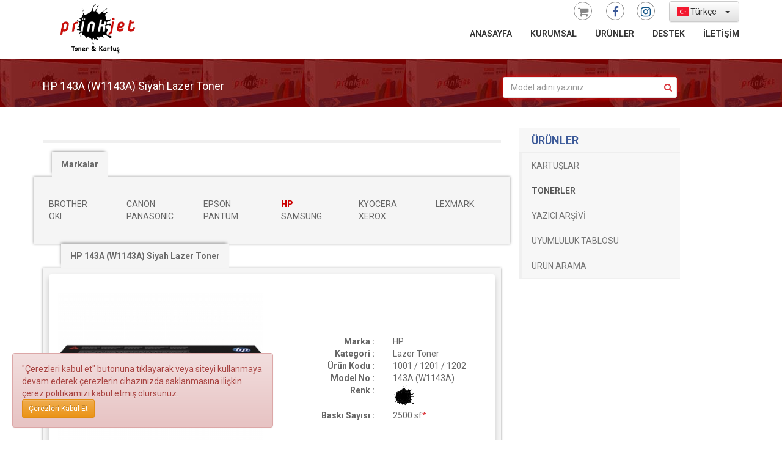

--- FILE ---
content_type: text/html; charset=utf-8
request_url: https://www.prinkjet.com/toner/dolum/3347/-143A-(W1143A)
body_size: 5295
content:



<!doctype html>
<html lang="tr">
<head>
<!-- Global site tag (gtag.js) - Google Analytics -->
<script async src="https://www.googletagmanager.com/gtag/js?id=UA-919007-4"></script>
<script>
  window.dataLayer = window.dataLayer || [];
  function gtag(){dataLayer.push(arguments);}
  gtag('js', new Date());
  gtag('config', 'UA-919007-4');
</script>

	<!--[if IE]>
		<meta http-equiv="X-UA-Compatible" content="IE=Edge,chrome=1">
	<![endif]-->
	
	<title>HP 143A (W1143A) Siyah Lazer Toner Fiyatı</title>
	
	<meta name="description" content="HP 143A (W1143A) Siyah Lazer Toner Fiyatı">
	
	<meta http-equiv="Content-Language" content="tr">
	<meta name="copyright" content="Copyright © by Prinkjet">
		<meta name="robots" content="index">
	<meta name="robots" content="follow">
	<meta name="robots" content="all">	
	<meta name="distribution" content="global">
	<meta name="revisit-after" content="7 days">
    <meta name="google-site-verification" content="IwLAQwORD0SOjRVMxHZHBXeIhiA6uV_16PAQydequ3o" />
		
	<link rel="apple-touch-icon-precomposed" sizes="180x180" href="https://www.prinkjet.com/images/fav-180.png">
	<link rel="shortcut icon" href="https://www.prinkjet.com/images/favicon.ico">
	
	<meta http-equiv="Content-Type" content="text/html; charset=utf-8">
	<meta http-equiv="X-UA-Compatible" content="IE=100" >
	<meta name="viewport" content="width=device-width, initial-scale=1, maximum-scale=1">
	
	<!-- Latest compiled and minified CSS -->
	<link rel="stylesheet" href="https://www.prinkjet.com/style/bootstrap.min.css">

	<!-- Optional theme -->
	<link rel="stylesheet" href="https://www.prinkjet.com/style/bootstrap-theme.css">

	
	<link rel="stylesheet" href="https://www.prinkjet.com/style/jquery-ui.css">
	<link rel="stylesheet" href="https://www.prinkjet.com/style/autocomplete.css">
	<link rel="stylesheet" href="https://www.prinkjet.com/style/bootstrap-select.min.css">
	
    <link rel="stylesheet" href="https://www.prinkjet.com/style/bootstrap-dropdownhover.min.css">
	<link rel="stylesheet" href="//maxcdn.bootstrapcdn.com/font-awesome/4.6.3/css/font-awesome.min.css">
	<link rel="stylesheet" href="//cdnjs.cloudflare.com/ajax/libs/flag-icon-css/0.8.2/css/flag-icon.min.css">
	<link href="https://fonts.googleapis.com/css?family=Roboto:400,400i,600,700,700i,800&amp;subset=cyrillic,cyrillic-ext,latin-ext" rel="stylesheet">
	<link rel="stylesheet" href="https://www.prinkjet.com/style/dashboard_f.css">
	
	<script src="https://www.prinkjet.com/script/jquery-latest.min.js"></script>
	<script src="https://www.prinkjet.com/script/jquery-ui.js"></script>
	<script src="https://www.prinkjet.com/script/jquery.form.js"></script>
	
	<!-- Latest compiled and minified JavaScript -->
	<script src="https://www.prinkjet.com/script/bootstrap.min.js"></script>
	
	<script src="https://www.prinkjet.com/script/bootstrap-select.js"></script>
	<script src="https://www.prinkjet.com/script/bootstrap-notify.js"></script>
	<script src="https://www.prinkjet.com/script/bootstrap-select.js"></script>
	<script src="https://www.prinkjet.com/script/bootstrap-dropdownhover.min.js"></script>
	<script src="https://www.prinkjet.com/script/moment.js"></script>
	<script src="https://www.prinkjet.com/script/moment-tr.js"></script>
	<script src="https://www.prinkjet.com/script/jquery.hotkeys.js"></script>
	<script src="https://www.prinkjet.com/script/ie10-viewport-bug-workaround.js"></script>
	<script src="https://www.prinkjet.com/script/jquery.number.js"></script>
	<script src="https://www.prinkjet.com/script/jquery.elevatezoom.js"></script>
	<script src="https://www.prinkjet.com/script/jquery.inputmask.js"></script>
	<script src="https://www.prinkjet.com/script/jquery.inputmask.extensions.js"></script>
	<script src="https://www.prinkjet.com/script/jquery.inputmask.numeric.extensions.js"></script>
	<script src="https://www.prinkjet.com/script/flip.js"></script>
    <!--[if lt IE 9]>
      <script src="https://oss.maxcdn.com/html5shiv/3.7.2/html5shiv.min.js"></script>
      <script src="https://oss.maxcdn.com/respond/1.4.2/respond.min.js"></script>
    <![endif]-->
	<base href="https://www.prinkjet.com/">
</head>
<body>
	
	<nav class="navbar subpagemen navbar-static-top" role="navigation">
		<div class="container">
			<div class="navbar-header">
				<button type="button" class="navbar-toggle" data-toggle="collapse" data-target="#navbar" aria-expanded="false" aria-controls="navbar">
					<span class="sr-only">Menüyü aç</span>
					<span class="icon-bar"></span>
					<span class="icon-bar"></span>
					<span class="icon-bar"></span>
				</button>
				<div class="navbar-left">
					<a class="logo-link large-logo" href="https://www.prinkjet.com/" title="PRINKJET">
						<img src="https://www.prinkjet.com/images/prinkjet_logo_large_org.png" class="mainlogo" />
					</a>
					<a class="logo-link scrolling-logo" href="https://www.prinkjet.com/" title="PRINKJET">
						<img src="https://www.prinkjet.com/images/prinkjet_logo.png" class="mainlogo responsive" />
					</a>
				</div>
			</div>
			
			<div class="fons">
				<div class="hidden-sm hidden-xs text-right phonnum">
					<ul class="list-inline" style="display:inline-block;vertical-align:top;margin-top:2px;">
					</ul>
					<ul class="list-inline social">
						<li><a href="https://shop.prinkjet.com" target="_blank"><i class="fa fa-shopping-cart fa-lg"></i></a></li>
						<li><a href="https://www.facebook.com/Prinkjet-220938401332609" target="_blank"><i class="fa fa-facebook fa-lg"></i></a></li><li><a href="https://www.instagram.com/prinkjet/" target="_blank"><i class="fa fa-instagram fa-lg"></i></a></li>					</ul>
					<div style="display:inline-block;vertical-align:top;margin-top:2px;">
						<select class="lngchange selectpicker" data-width="fit">
							<option data-lng="tr" data-content="<span class='flag-icon flag-icon-tr'></span> Türkçe" selected>Türkçe</option><option data-lng="en" data-content="<span class='flag-icon flag-icon-us'></span> English">English</option><option data-lng="de" data-content="<span class='flag-icon flag-icon-de'></span> Deutsch">Deutsch</option><option data-lng="ru" data-content="<span class='flag-icon flag-icon-ru'></span> Русский">Русский</option><option data-lng="ar" data-content="<span class='flag-icon flag-icon-sa'></span> العربية">العربية</option><option data-lng="zh" data-content="<span class='flag-icon flag-icon-cn'></span> 中文">中文</option>						</select>
					</div>
				</div>
				<div id="navbar" class="navbar-collapse collapse">
					<ul class="nav navbar-nav navbar-right">
						<li class="menu-item menu-item-type-post_type menu-item-object-page"><a href="https://www.prinkjet.com/">ANASAYFA</a></li>
						<li class="menu-item menu-item-type-post_type menu-item-object-page menu-item-has-children dropdown"><a href="javascript:;" data-toggle="dropdown" class="dropdown-toggle" aria-haspopup="true">KURUMSAL</a><ul role="menu" class="dropdown-menu"><li id="menu-item-71" class="menu-item menu-item-type-post_type menu-item-object-page menu-item-71"><a href="https://www.prinkjet.com/sirket-profili">ŞİRKET PROFİLİ</a></li><li id="menu-item-71" class="menu-item menu-item-type-post_type menu-item-object-page menu-item-71"><a href="https://www.prinkjet.com/tarihce">TARİHÇE</a></li><li id="menu-item-71" class="menu-item menu-item-type-post_type menu-item-object-page menu-item-71"><a href="https://www.prinkjet.com/vizyon-misyon">VİZYON & MİSYON</a></li><li id="menu-item-71" class="menu-item menu-item-type-post_type menu-item-object-page menu-item-71"><a href="https://www.prinkjet.com/neden-prinkjet">NEDEN <B>PRİNKJET</B>?</a></li><li id="menu-item-71" class="menu-item menu-item-type-post_type menu-item-object-page menu-item-71"><a href="https://www.prinkjet.com/isletme-bilgileri">İŞLETME BİLGİLERİ</a></li></ul></li><li class="menu-item menu-item-type-post_type menu-item-object-page menu-item-has-children dropdown"><a href="javascript:;" data-toggle="dropdown" class="dropdown-toggle" aria-haspopup="true">ÜRÜNLER</a><ul role="menu" class="dropdown-menu"><li id="menu-item-71" class="menu-item menu-item-type-post_type menu-item-object-page menu-item-71"><a href="https://www.prinkjet.com/toner-kartus?tip=1">KARTUŞLAR</a></li><li id="menu-item-71" class="menu-item menu-item-type-post_type menu-item-object-page menu-item-71"><a href="https://www.prinkjet.com/toner-kartus?tip=2">TONERLER</a></li><li id="menu-item-71" class="menu-item menu-item-type-post_type menu-item-object-page menu-item-71"><a href="https://www.prinkjet.com/yazici-arsivi">YAZICI ARŞİVİ</a></li><li id="menu-item-71" class="menu-item menu-item-type-post_type menu-item-object-page menu-item-71"><a href="https://www.prinkjet.com/uyumluluk-tablosu">UYUMLULUK TABLOSU</a></li><li id="menu-item-71" class="menu-item menu-item-type-post_type menu-item-object-page menu-item-71"><a href="https://www.prinkjet.com/urun-arama">ÜRÜN ARAMA</a></li></ul></li><li class="menu-item menu-item-type-post_type menu-item-object-page menu-item-has-children dropdown"><a href="javascript:;" data-toggle="dropdown" class="dropdown-toggle" aria-haspopup="true">DESTEK</a><ul role="menu" class="dropdown-menu"><li id="menu-item-71" class="menu-item menu-item-type-post_type menu-item-object-page menu-item-71"><a href="https://www.prinkjet.com/yazici-suruculeri">YAZICI SÜRÜCÜLERİ</a></li><li id="menu-item-71" class="menu-item menu-item-type-post_type menu-item-object-page menu-item-71"><a href="https://www.prinkjet.com/yazici-arsivi?&dr=1">SATINALMA REHBERİ</a></li></ul></li><li class="menu-item menu-item-type-post_type menu-item-object-page menu-item-has-children dropdown"><a href="javascript:;" data-toggle="dropdown" class="dropdown-toggle" aria-haspopup="true">İLETİŞİM</a><ul role="menu" class="dropdown-menu"><li id="menu-item-71" class="menu-item menu-item-type-post_type menu-item-object-page menu-item-71"><a href="https://www.prinkjet.com/iletisim-bilgileri">İLETİŞİM BİLGİLERİ</a></li><li id="menu-item-71" class="menu-item menu-item-type-post_type menu-item-object-page menu-item-71"><a href="https://www.prinkjet.com/banka-bilgileri">BANKA BİLGİLERİ</a></li></ul></li>					</ul>
				</div>
			</div>
		</div>
	</nav>
	
	<section class="subpageheader">
		<div class="container">
			<div class="row">
				<div class="col-md-7">
					<h3>
						HP 143A (W1143A) Siyah Lazer Toner					</h3>
				</div>
				<div class="col-md-4 col-sm-12 col-xs-12">
					<form method="get" class="autocomp" style="position:relative;" id="mainAutoComplete">
						<div class="inner-addon right-addon">
							<input type="text" class="form-control main-search-input" placeholder="Model adını yazınız" />
							<a href="javascript:;" class="fa fa-search icon-auto-search"></a>
							<i class="fa fa-spinner fa-spin hidden"></i>
						</div>
					</form>
				</div>
			</div>
		</div>
	</section>
	
    <section class="subpagemid">
		<div class="container">
			<div class="row">
				<div class="col-md-8">
					<h4>&nbsp;</h4>
					<div class="row">
						<div class="tabbable custom-tabs shadow flat flat-all">
							<ul class="nav nav-tabs">
								<li class="active"><a href="javascript:;">Markalar</a></li>
							</ul>
							<div class="tab-content">
								<div class="row brands">
									<div class="col-md-2 col-sm-4 col-xs-6"><a href="https://www.prinkjet.com/toner-kartus?&tip=2&br=10&sc=2">BROTHER</a></div><div class="col-md-2 col-sm-4 col-xs-6"><a href="https://www.prinkjet.com/toner-kartus?&tip=2&br=5&sc=2">CANON</a></div><div class="col-md-2 col-sm-4 col-xs-6"><a href="https://www.prinkjet.com/toner-kartus?&tip=2&br=9&sc=2">EPSON</a></div><div class="col-md-2 col-sm-4 col-xs-6"><a href="https://www.prinkjet.com/toner-kartus?&tip=2&br=22&sc=2" class="active">HP</a></div><div class="col-md-2 col-sm-4 col-xs-6"><a href="https://www.prinkjet.com/toner-kartus?&tip=2&br=8&sc=2">KYOCERA</a></div><div class="col-md-2 col-sm-4 col-xs-6"><a href="https://www.prinkjet.com/toner-kartus?&tip=2&br=4&sc=2">LEXMARK</a></div><div class="col-md-2 col-sm-4 col-xs-6"><a href="https://www.prinkjet.com/toner-kartus?&tip=2&br=12&sc=2">OKI</a></div><div class="col-md-2 col-sm-4 col-xs-6"><a href="https://www.prinkjet.com/toner-kartus?&tip=2&br=11&sc=2">PANASONIC</a></div><div class="col-md-2 col-sm-4 col-xs-6"><a href="https://www.prinkjet.com/toner-kartus?&tip=2&br=23&sc=2">PANTUM</a></div><div class="col-md-2 col-sm-4 col-xs-6"><a href="https://www.prinkjet.com/toner-kartus?&tip=2&br=3&sc=2">SAMSUNG</a></div><div class="col-md-2 col-sm-4 col-xs-6"><a href="https://www.prinkjet.com/toner-kartus?&tip=2&br=6&sc=2">XEROX</a></div>								</div>
							</div>
						</div>
					</div>
					<div class="row">
						<div class="col-md-12">
								<div class="tabbable custom-tabs shadow flat flat-all">
									<ul class="nav nav-tabs">
										<li class="active"><a href="dolum-urunler//tumu">HP 143A (W1143A) Siyah Lazer Toner</a></li>
									</ul>
									<div class="tab-content">
										<div class="tab-content-inner">
											<div class="row extrapadd">
												<div class="col-md-6 col-xs-12">
													<a href="javascript:;" class="modalopen" data-targ="modal-item2" data-url="?x=kartus-resim&kresim=1618915480-92433.jpg">														<img src="https://www.prinkjet.com/kartuspic/1618915480-92433.jpg" class="img-responsive" />
													</a>												</div>
												<div class="col-md-6 col-xs-12 prdtlist">
													<div class="row">
														<div class="col-xs-6 text-right"><b>Marka : </b></div>
														<div class="col-xs-6">HP</div>
													</div>
													<div class="row">
														<div class="col-xs-6 text-right"><b>Kategori : </b></div>
														<div class="col-xs-6">Lazer Toner</div>
													</div>
																										<div class="row">
														<div class="col-xs-6 text-right"><b>Ürün Kodu : </b></div>
														<div class="col-xs-6">1001 / 1201 / 1202</div>
													</div>
																										<div class="row">
														<div class="col-xs-6 text-right"><b>Model No : </b></div>
														<div class="col-xs-6">143A (W1143A)</div>
													</div>
																										<div class="row">
														<div class="col-xs-6 text-right"><b>Renk : </b></div>
														<div class="col-xs-6"><img src="https://www.prinkjet.com/images/siyah.gif" title="Siyah" /></div>
													</div>
																																							<div class="row">
														<div class="col-xs-6 text-right"><b>Baskı Sayısı : </b></div>
														<div class="col-xs-6">2500 sf<a href="javascript:;" title="%5 doluluk oranı ile">*</a></div>
													</div>
																									</div>
											</div>
										</div>
									</div>
								</div>
																
								
									<div class="tabbable custom-tabs shadow flat flat-all tabbable-continu">
										<ul class="nav nav-tabs">
											<li class="active"><a href="javascript:;">Fiyat Bilgileri</a></li>
										</ul>
										<div class="tab-content">
											<div class="tab-content-inner" style="padding-top:10px;">
												<div class="container-fluid">
													<div class="row">
														<div class="col-12">
															<p style="padding:25px 10px;font-weight:bold;color:#c00;font-size:14px;">Listelenecek ürün bulunamadı. Lütfen benzer ürünlere bakınız.</p>
														</div>
													</div>
												</div>
											</div>
										</div>
									</div>
																	
																<div class="tabbable custom-tabs shadow flat flat-all tabbable-continu table-similar-prods">
									<ul class="nav nav-tabs">
										<li class="active"><a href="javascript:;">Benzer Ürünler</a></li>
									</ul>
									<div class="tab-content">
										<div class="tab-content-inner">
											<div class="row">
											
																										
											</div>
											<br />
										</div>
									</div>
								</div>
								<script>jQuery('.table-similar-prods').hide();</script>								
								
								<div class="tabbable custom-tabs shadow flat flat-all tabbable-continu">
									<ul class="nav nav-tabs">
										<li class="active"><a href="javascript:;">Uyumlu Yazıcılar</a></li>
									</ul>
									<div class="tab-content">
										<div class="tab-content-inner">
											<div class="row">
																							<div class="col-md-3 printer-regular-list-x">
													<a title="HP Neverstop Laser 1001nw (5HG80A) " class="blue" href="https://www.prinkjet.com/yazici/3075/HP-1001nw-(5HG80A)">
														<img src="https://www.prinkjet.com/kartuspic/1598365010-78339.jpg" />
														<span>
															HP Neverstop Laser<br /> 1001nw (5HG80A) 														</span>
													</a>
												</div>
																							<div class="col-md-3 printer-regular-list-x">
													<a title="HP Neverstop Laser 1201n (5HG89A) MFP" class="blue" href="https://www.prinkjet.com/yazici/3076/HP-1201n-(5HG89A)">
														<img src="https://www.prinkjet.com/kartuspic/1598365130-47163.jpg" />
														<span>
															HP Neverstop Laser<br /> 1201n (5HG89A) MFP														</span>
													</a>
												</div>
																							<div class="col-md-3 printer-regular-list-x">
													<a title="HP Neverstop Laser 1202nw (5HG93A) MFP" class="blue" href="https://www.prinkjet.com/yazici/3077/HP-1202nw-(5HG93A)">
														<img src="https://www.prinkjet.com/kartuspic/1598365218-79014.jpg" />
														<span>
															HP Neverstop Laser<br /> 1202nw (5HG93A) MFP														</span>
													</a>
												</div>
																						</div>
											<br />
										</div>
									</div>
								</div>
														</div>
					</div>
				</div>
				<div class="col-md-3">
					<div class="rightnav">
												<h4>ÜRÜNLER</h4>
						<ul class="nav">
							<li><a href="https://www.prinkjet.com/toner-kartus?tip=1">KARTUŞLAR</a></li><li><a class="active">TONERLER</a></li><li><a href="https://www.prinkjet.com/yazici-arsivi">YAZICI ARŞİVİ</a></li><li><a href="https://www.prinkjet.com/uyumluluk-tablosu">UYUMLULUK TABLOSU</a></li><li><a href="https://www.prinkjet.com/urun-arama">ÜRÜN ARAMA</a></li>						</ul>
					</div>
				</div>
			</div>
		</div>
    </section>
	
    <div class="footer">
		<div class="container">
			<div class="row">
				<div class="col-md-2 col-sm-6 col-xs-12"><nav><h4><span>KURUMSAL<span></h4><ul class="nav"><li><a href="https://www.prinkjet.com/sirket-profili">ŞİRKET PROFİLİ</a></li><li><a href="https://www.prinkjet.com/tarihce">TARİHÇE</a></li><li><a href="https://www.prinkjet.com/vizyon-misyon">VİZYON & MİSYON</a></li><li><a href="https://www.prinkjet.com/neden-prinkjet">NEDEN <B>PRİNKJET</B>?</a></li><li><a href="https://www.prinkjet.com/isletme-bilgileri">İŞLETME BİLGİLERİ</a></li></ul></nav></div><div class="col-md-2 col-sm-6 col-xs-12"><nav><h4><span>ÜRÜNLER<span></h4><ul class="nav"><li><a href="https://www.prinkjet.com/toner-kartus?tip=1">KARTUŞLAR</a></li><li><a href="https://www.prinkjet.com/toner-kartus?tip=2">TONERLER</a></li><li><a href="https://www.prinkjet.com/yazici-arsivi">YAZICI ARŞİVİ</a></li><li><a href="https://www.prinkjet.com/uyumluluk-tablosu">UYUMLULUK TABLOSU</a></li><li><a href="https://www.prinkjet.com/urun-arama">ÜRÜN ARAMA</a></li></ul></nav></div><div class="col-md-2 col-sm-6 col-xs-12"><nav><h4><span>DESTEK<span></h4><ul class="nav"><li><a href="https://www.prinkjet.com/yazici-suruculeri">YAZICI SÜRÜCÜLERİ</a></li><li><a href="https://www.prinkjet.com/yazici-arsivi?&dr=1">SATINALMA REHBERİ</a></li></ul></nav></div><div class="col-md-2 col-sm-6 col-xs-12"><nav><h4><span>İLETİŞİM<span></h4><ul class="nav"><li><a href="https://www.prinkjet.com/iletisim-bilgileri">İLETİŞİM BİLGİLERİ</a></li><li><a href="https://www.prinkjet.com/banka-bilgileri">BANKA BİLGİLERİ</a></li></ul></nav></div>				<div class="col-md-2 col-sm-6 col-xs-12">
					<h4 style="padding-left:0px">Bağlı kalın</h4>
					<ul class="list-inline">
						<li><a href="https://www.facebook.com/Prinkjet-220938401332609" target="_blank"><i class="fa fa-facebook"></i></a></li><li><a href="https://www.instagram.com/prinkjet/" target="_blank"><i class="fa fa-instagram"></i></a></li>					</ul>
				</div>
			</div>
		</div>
    </div>
	
    <footer>
		<div class="container">
			<div class="row">
				<div class="col-md-4">&copy; 2007-2026 PRINKJET, Tüm Hakları Saklıdır.</div>
				<div class="col-md-7">
					<ul class="list-inline pull-right">
						<li><a href="https://www.prinkjet.com/kosullar"></a></li>
						<li><a href="https://www.prinkjet.com/gizlilik"></a></li>
					</ul>
				</div>
				<div class="col-md-1 text-right">
					<a href="https://iyiokullar.com.tr" target="_blank" style="font-size:11px;color:#cc0000">İyi Okullar</a>&nbsp;
				</div>
			</div>
		</div>
    </footer>
	
	<div class="modal fade" id="modal-item1">
		<div class="modal-dialog modal-xlg">
			<div class="modal-content">
			</div>
		</div>
	</div>
	<div class="modal fade" id="modal-item2">
		<div class="modal-dialog modal-lg">
			<div class="modal-content">
			</div>
		</div>
	</div>
	<div class="modal" id="modal-item3">
		<div class="modal-dialog">
			<div class="modal-content">
			</div>
		</div>
	</div>
	<div class="modal" id="modal-item4">
		<div class="modal-dialog">
			<div class="modal-content">
			</div>
		</div>
	</div>
	<div class="modal" id="modal-item5">
		<div class="modal-dialog">
			<div class="modal-content">
			</div>
		</div>
	</div>
	<div class="modal fade bs-example-modal-sm" id="modal-item6">
		<div class="modal-dialog modal-sm">
			<div class="modal-content">
			</div>
		</div>
	</div>
	
	<div id="fixme"></div>
	
	<script src="https://www.prinkjet.com/script/custom.js"></script>
    <script>
	$.extend($.ui.autocomplete.prototype.options, {
		open: function(event, ui) {
			$(this).autocomplete("widget").css({
				"width": ($(this).width() + "px")
			});
		}
	});
	autoAddress($('.main-search-input'),'tr');
	$('body').on('submit','#mainAutoComplete',function(e){
		var vale = $('.main-search-input').val();
		top.top.location.href='https://www.prinkjet.com/urun-arama/' + vale;
		return false;
		
	});
	$('body').on('click','.icon-auto-search',function(){
		var vale = $('.main-search-input').val();
		top.top.location.href='https://www.prinkjet.com/urun-arama/' + vale;
	});
	$('body').on('click','.prodbtnwrapper .prodbtn',function(){
		if ( $(this).attr( 'aria-expanded') === 'true' ) {
			$('.dropdown-baxdrop').remove();
		} else {
			$('<div class="dropdown-baxdrop"></div>').insertBefore('#fixme').click(function () { $('.dropdown-baxdrop').remove(); });
		}
	});
	
		
	
	
		$.notify({
			message: '"Çerezleri kabul et" butonuna tıklayarak veya siteyi kullanmaya devam ederek çerezlerin cihazınızda saklanmasına ilişkin çerez politikamızı kabul etmiş olursunuz. <br><a href="javascript:;" class="btn btn-warning btn-sm allowcookies">Çerezleri Kabul Et</a>'
		},{
			type: 'danger',
			placement: {
				from: 'bottom',
				align: 'left'
			},
			allow_dismiss: false,
			timer: 1000000,
			animate: {
				enter: 'animated flipInY',
				exit: 'animated flipOutX'
			},
			z_index: 1071
		});
		jQuery('.allowcookies').on('click',function() {
			jQuery.post('/index.php?x=data', {
				princycoo:1
			} , function(data) {
				$('#fixme').html(data);
			});
		});
			
	(function(i,s,o,g,r,a,m){i['GoogleAnalyticsObject']=r;i[r]=i[r]||function(){
	(i[r].q=i[r].q||[]).push(arguments)},i[r].l=1*new Date();a=s.createElement(o),
	m=s.getElementsByTagName(o)[0];a.async=1;a.src=g;m.parentNode.insertBefore(a,m)
	})(window,document,'script','//www.google-analytics.com/analytics.js','ga');

	ga('create', 'UA-75292237-1', 'auto');
	ga('send', 'pageview');
    </script>
	
</body>
</html>

--- FILE ---
content_type: text/plain
request_url: https://www.google-analytics.com/j/collect?v=1&_v=j102&a=1398003194&t=pageview&_s=1&dl=https%3A%2F%2Fwww.prinkjet.com%2Ftoner%2Fdolum%2F3347%2F-143A-(W1143A)&ul=en-us%40posix&dt=HP%20143A%20(W1143A)%20Siyah%20Lazer%20Toner%20Fiyat%C4%B1&sr=1280x720&vp=1280x720&_u=YEDAAUABAAAAACAAI~&jid=544885618&gjid=140056503&cid=1805068106.1768629256&tid=UA-75292237-1&_gid=1162640165.1768629256&_r=1&_slc=1&z=642151102
body_size: -450
content:
2,cG-V622X3HL2N

--- FILE ---
content_type: text/javascript
request_url: https://www.prinkjet.com/script/custom.js
body_size: 12452
content:
jQuery(function(){
	 $(window).scroll(function () {
		if ($(window).scrollTop() > 80) {
		  $('.navbar').addClass('scrolling');
		  $('.subpagemen').addClass('navbar-fixed-top');
		  $('.subpagemen').removeClass('navbar-static-top');
		}
		if ($(window).scrollTop() < 81) {
		  $('.navbar').removeClass('scrolling');
		  $('.subpagemen').removeClass('navbar-fixed-top');
		  $('.subpagemen').addClass('navbar-static-top');
		}
	});
    $('.tooltix').tooltip({html:true});
	
	$('.onlydecim').inputmask('decimal',{  autoGroup: true, groupSeparator: ",", groupSize: 3, radixPoint: "." });
	$('.onlydigit').inputmask('integer',{  autoGroup: true, groupSeparator: ",", groupSize: 3, radixPoint: "." });
	$('.telno').inputmask("0 (999) 999 9999",{placeholder:" ", clearMaskOnLostFocus: true});
	$('.tckn').inputmask("99999999999",{placeholder:" ", clearMaskOnLostFocus: true});

	$('body').on('click','.modalopen', function() {
		var spglid = $(this).attr('data-url');
		var spcomp = $(this).attr('data-targ');
		if(spglid) {
			$('#'+spcomp).modal({backdrop: 'static', show: true});
			$('#'+spcomp+' .modal-content').load(spglid);
			if ($('.modal:visible').length) {
				$('body').addClass('modal-open');
			}
		}
	});

	$('body').on('click','.sepetopen', function() {
		var spqqid = $(this).attr('data-qty');
		var spdlid = $(this).attr('data-uid');
		var pdquan = $('#pdquantity'+spdlid).val();
		var spglid = $(this).attr('data-url');
		var spcomp = $(this).attr('data-targ');
		if( spqqid ) var pdquan = spqqid;
		if( spglid && spcomp )
		{
			if( spdlid > 0 )
			{
				$.post('/index.php?x=data', {
					cartx_get:1, salep_id: spdlid, salep_qty: pdquan
				} , function(data) {
					waitingDialog.hide();
					$('#'+spcomp).modal({backdrop: 'static', show: true});
					$('#'+spcomp+' .modal-content').load(spglid );
					if ($('.modal:visible').length) {
						$('body').addClass('modal-open');
					}
					return false;
				});
			}
			else
			{
				$('#'+spcomp).modal({backdrop: 'static', show: true});
				$('#'+spcomp+' .modal-content').load(spglid );
				if ($('.modal:visible').length) {
					$('body').addClass('modal-open');
				}
			}
		}
	});

	$('body').on('click', '.close', function(e) {
		if($('.modal').hasClass('in')) {
			$('body').addClass('modal-open');
		}  
	});
	$('body').on('click','.modalclose', function() {
		var modal = $(this).parents('.modal:first');
		if(modal) {
			modal.modal("hide");
			$('.modal-content',modal).html('');
		}
	});
	
	$('body').on('click', '.removefromcart', function(e) {
		var spdlid = $(this).attr('data-uid');
		if( spdlid > 0 )
		{
			$.post('/index.php?x=data', {
				cartx_rmv:1, salep_id: spdlid
			} , function(data) {
				if( data > 0 )
				{
					$( '#crtsap' + $.trim(data) ).fadeOut( 300, function() { $(this).remove(); }); 
					//$.reCalculateCart();});
					$('#modal-item2 .modal-content').load('?x=sepete-at-modal');
				}
				return false;
			});
		}
	});
	
	$('body').on('click', '.quickbuy', function(e) {
		var spdlid = $(this).attr('data-uid');
		if( spdlid > 0 )
		{
			$.post('/index.php?x=data', {
				cartx_qbuy:1, salep_id: spdlid
			} , function(data) {
				if( data > 0 )
				{
					top.top.location.href='/cart';
				}
				return false;
			});
		}
	});
	
	$('body').on('change','#ordby', function () {
		var $form = $(this).closest('form');
		$form.submit();
	});
	$('body').on('change','#brand_idx', function () {
		
		waitingDialog.show('');
		
		$.post('/index.php?x=data', {
			printx_get:1, printx_id: $('#brand_idx option:selected').val(), printx_lang: $(this).data('lang')
		} , function(data) {
			waitingDialog.hide();
			$('#fixme').html(data);
			return false;
		});
	});
	$('body').on('change','#prntr_serie', function () {
		
		waitingDialog.show('');
		
		$.post('/index.php?x=data', {
			printx_get:2, printx_id: $('#brand_idx option:selected').val(), printx_idc: $('#prntr_serie option:selected').val(), printx_lang: $(this).data('lang')
		} , function(data) {
			waitingDialog.hide();
			$('#fixme').html(data);
			return false;
		});
	});
	$('body').on('change','#crtrd_serie', function () {
		var andersp = $(this).val();
		if( andersp!='' )
			top.top.location.href = andersp;
	});
	$('body').on('change','.lngchange', function () {
		var andersp = $(this).find("option:selected").data('lng');
		if( andersp=='tr' )
			top.top.location.href = '/';
		else if( andersp!='' )
			top.top.location.href = '/' + andersp;
	});
	$('.xopover').popover({
		html: true,
		trigger: 'hover',
		content: '<img src="#" id="popover_img' + $(this).attr('data-id') + '" />'
	}).hover(function(){
		$( '#popover_img' + $(this).attr('data-id') ).attr('src',$(this).data('img'));
	});
	
	$('a[href^="#"]').on('click',function (e) {
	    e.preventDefault();
	    var target = this.hash;
	    var $target = $(target);
	    $('html, body').stop().animate({
	        'scrollTop': $target.offset().top
	    }, 900, 'swing', function () {
	        window.location.hash = target;
	    });
	});
	
	$('body').on('click','.btn-number',function(e){
		e.preventDefault();
		
		var uid = $(this).attr('data-uid');
		var fieldName = $(this).attr('data-field');
		var type      = $(this).attr('data-type');
		var input = $("input[name='"+fieldName+"']");
		var currentVal = parseInt(input.val());
		var conCurrentVal = 0;
		var cartTotals = $('.nihays').map(function() {
			return $(this).val();
		}).get();
		if ( !isNaN(currentVal) && uid > 0 )
		{
			if(type == 'minus')
			{
				if(currentVal > input.attr('min')) {
					var conCurrentVal = currentVal - 1;
					input.val(conCurrentVal).change();
				}
				if(parseInt(input.val()) == input.attr('min')) {
					$(this).attr('disabled', true);
				}
			}
			else if(type == 'plus')
			{
				if(currentVal < input.attr('max')) {
					var conCurrentVal = currentVal + 1;
					input.val(conCurrentVal).change();
				}
				if(parseInt(input.val()) == input.attr('max')) {
					$(this).attr('disabled', true);
				}
			}
		} else {
			input.val(0);
		}
		if( conCurrentVal > 0 )
		{
			if( $(this).hasClass('btn-update-cart-modal') )
			{
				$.post('/index.php?x=data', {
					prupd_crt:1, prupd_qty: conCurrentVal, prupd_eqty: currentVal, prupd_id: uid, prupd_tots: cartTotals
				} , function(data) {
					$('#modal-item2 .modal-content').load('?x=sepete-at-modal');
					//$('#nihay' + uid ).text( $.trim(data) );
					//$.reCalculateCart();
					//
				});
			}
			else if( $(this).hasClass('btn-update-cart') )
			{
				$.post('/index.php?x=data', {
					prupd_crt:2, prupd_qty: conCurrentVal, prupd_id: uid, prupd_tots: cartTotals
				} , function(data) {
					var response = JSON.parse(data);
					if( response.total != '' )
					{
						$('#nihay' + uid ).text( $.trim(response.total) );
						$('.shipping-total').text( $.trim(response.kargo) );
						$.reCalculateCart();
					}
				});
				//document.location.reload();
			}
		}
		return false;
	});
	$('body').on('focusin', '.input-number', function(){
	   $(this).data('oldValue', $(this).val());
	});
	$('body').on('change', '.input-number', function() {
		
		minValue =  parseInt($(this).attr('min'));
		maxValue =  parseInt($(this).attr('max'));
		valueCurrent = parseInt($(this).val());
		
		name = $(this).attr('name');
		if(valueCurrent >= minValue) {
			$(".btn-number[data-type='minus'][data-field='"+name+"']").removeAttr('disabled')
		} else {
			alert('Minimum 1 adet girilebilir!');
			$(this).val($(this).data('oldValue'));
		}
		if(valueCurrent <= maxValue) {
			$(".btn-number[data-type='plus'][data-field='"+name+"']").removeAttr('disabled')
		} else {
			alert('Maksimum 100 adet girilebilir!');
			$(this).val($(this).data('oldValue'));
		}
		
		
	});
	$('body').on('keydown', '.input-number', function (e) {
			if ($.inArray(e.keyCode, [46, 8, 9, 27, 13, 190]) !== -1 ||
				(e.keyCode == 65 && e.ctrlKey === true) || 
				(e.keyCode >= 35 && e.keyCode <= 39)) {
					 return;
			}
			if ((e.shiftKey || (e.keyCode < 48 || e.keyCode > 57)) && (e.keyCode < 96 || e.keyCode > 105)) {
				e.preventDefault();
			}
	});
});
function autoAddress(elem,lang) {
	elem.each(function(i, el) {
		el = $(el);
		el.autocomplete({
			source: '/index.php?x=data&mainsearch=1&ac_lang='+lang,
			appendTo: '.autocomp',
			minLength: 2,
			search: function(event, ui) { 
			   $('.fa-spinner').removeClass('hidden');
			   $('.fa-search').addClass('hidden');
			},
			response: function(event, ui) {
			   $('.fa-spinner').addClass('hidden');
			   $('.fa-search').removeClass('hidden');
			},
			select: function(event, ui) {
				//var ageny = ui.item.id;
				//var agewy = ui.item.label;
				var agery = ui.item.url;
				top.top.location.href=agery;
			}
		}).data("uiAutocomplete")._renderItem = function (ul, item) {
			var tytxt = 'print blue';
			var typx = item.type;
			if(typx==1) tytxt = 'tint red';
			else if(typx==2) tytxt = 'stack-overflow green';
			return $("<li />")
				.data("item.autocomplete", item)
				.append("<span><i class='fa fa-" +tytxt+ " pull-left' style='margin-right:3px;margin-top:3px;'></i>" + item.value + "</span>")
				.appendTo(ul);
		};
	});
}
function noktalidanDate(userDate) {
	var pattern = /(\d{2})\.(\d{2})\.(\d{4})/;
	var date_string = userDate.replace(pattern,'$3-$2-$1');
	return date_string;
}
/**
 * Module for displaying "Waiting for..." dialog using Bootstrap
 *
 * @author Eugene Maslovich <ehpc@em42.ru>
 */
$.reCalculateCart = function () {
	var shipping_price = parseFloat( $('.shipping-total').text().replace('.', '').replace(',', '.') ), 
	cart_total = 0;
	if( $('.nihays').length < 1 ) 
	{
		shipping_price = 0;
		$('.shipping-total').text('0,00');
	}
	else
	{
		$('.nihays').each(function(i, el) {
			var row_total = parseFloat( $(this).text().replace('.', '').replace(',', '.') );
			cart_total += row_total;
		});
	}
	grand_total = cart_total + shipping_price;
	$('.cart-total').text( $.number(cart_total, 2, ',', '.') );
	$('.grand-total').text( $.number(grand_total, 2, ',', '.') );
	return true;
}
var waitingDialog = waitingDialog || (function ($) {
    'use strict';

	// Creating modal dialog's DOM
	var $dialog = $(
		'<div class="modal fade" data-backdrop="static" data-keyboard="false" tabindex="-1" role="dialog" aria-hidden="true" style="padding-top:15%; overflow-y:visible;">' +
		'<div class="modal-dialog modal-sm" style="width: 60px;">' +
		'<div class="modal-content text-center" style="height: 60px;">' +
			//'<div class="modal-header"><h3 style="margin:0;"></h3></div>' +
			'<div class="modal-body text-center">' +
				//'<div class="progress progress-striped active" style="margin-bottom:0;"><div class="progress-bar" style="width: 100%"></div></div>' +
				'<i class="fa fa-spinner fa-spin"></i>' + 
			'</div>' +
		'</div></div></div>');

	return {
		/**
		 * Opens our dialog
		 * @param message Custom message
		 * @param options Custom options:
		 * 				  options.dialogSize - bootstrap postfix for dialog size, e.g. "sm", "m";
		 * 				  options.progressType - bootstrap postfix for progress bar type, e.g. "success", "warning".
		 */
		show: function (message, options) {
			// Assigning defaults
			if (typeof options === 'undefined') {
				options = {};
			}
			if (typeof message === 'undefined') {
				message = 'Loading';
			}
			var settings = $.extend({
				dialogSize: 'm',
				progressType: '',
				onHide: null // This callback runs after the dialog was hidden
			}, options);

			// Configuring dialog
			$dialog.find('.modal-dialog').attr('class', 'modal-dialog').addClass('modal-' + settings.dialogSize);
			$dialog.find('.progress-bar').attr('class', 'progress-bar');
			if (settings.progressType) {
				$dialog.find('.progress-bar').addClass('progress-bar-' + settings.progressType);
			}
			$dialog.find('h3').text(message);
			// Adding callbacks
			if (typeof settings.onHide === 'function') {
				$dialog.off('hidden.bs.modal').on('hidden.bs.modal', function (e) {
					settings.onHide.call($dialog);
				});
			}
			// Opening dialog
			$dialog.modal();
		},
		/**
		 * Closes dialog
		 */
		hide: function () {
			$dialog.modal('hide');
		}
	};

})(jQuery);

--- FILE ---
content_type: text/javascript
request_url: https://www.prinkjet.com/script/jquery.number.js
body_size: 24668
content:
/**
 * jQuery number plug-in 2.1.5
 * Copyright 2012, Digital Fusion
 * Licensed under the MIT license.
 * http://opensource.teamdf.com/license/
 *
 * A jQuery plugin which implements a permutation of phpjs.org's number_format to provide
 * simple number formatting, insertion, and as-you-type masking of a number.
 *
 * @author	Sam Sehnert
 * @docs	http://www.teamdf.com/web/jquery-number-format-redux/196/
 */
(function($){

	"use strict";

	/**
	 * Method for selecting a range of characters in an input/textarea.
	 *
	 * @param int rangeStart			: Where we want the selection to start.
	 * @param int rangeEnd				: Where we want the selection to end.
	 *
	 * @return void;
	 */
	function setSelectionRange( rangeStart, rangeEnd )
	{
		// Check which way we need to define the text range.
		if( this.createTextRange )
		{
			var range = this.createTextRange();
				range.collapse( true );
				range.moveStart( 'character',	rangeStart );
				range.moveEnd( 'character',		rangeEnd-rangeStart );
				range.select();
		}

		// Alternate setSelectionRange method for supporting browsers.
		else if( this.setSelectionRange )
		{
			this.focus();
			this.setSelectionRange( rangeStart, rangeEnd );
		}
	}

	/**
	 * Get the selection position for the given part.
	 *
	 * @param string part			: Options, 'Start' or 'End'. The selection position to get.
	 *
	 * @return int : The index position of the selection part.
	 */
	function getSelection( part )
	{
		var pos	= this.value.length;

		// Work out the selection part.
		part = ( part.toLowerCase() == 'start' ? 'Start' : 'End' );

		if( document.selection ){
			// The current selection
			var range = document.selection.createRange(), stored_range, selectionStart, selectionEnd;
			// We'll use this as a 'dummy'
			stored_range = range.duplicate();
			// Select all text
			//stored_range.moveToElementText( this );
			stored_range.expand('textedit');
			// Now move 'dummy' end point to end point of original range
			stored_range.setEndPoint( 'EndToEnd', range );
			// Now we can calculate start and end points
			selectionStart = stored_range.text.length - range.text.length;
			selectionEnd = selectionStart + range.text.length;
			return part == 'Start' ? selectionStart : selectionEnd;
		}

		else if(typeof(this['selection'+part])!="undefined")
		{
			pos = this['selection'+part];
		}
		return pos;
	}

	/**
	 * Substitutions for keydown keycodes.
	 * Allows conversion from e.which to ascii characters.
	 */
	var _keydown = {
		codes : {
			46 : 127,
			188 : 44,
			109 : 45,
			190 : 46,
			191 : 47,
			192 : 96,
			220 : 92,
			222 : 39,
			221 : 93,
			219 : 91,
			173 : 45,
			187 : 61, //IE Key codes
			186 : 59, //IE Key codes
			189 : 45, //IE Key codes
			110 : 46  //IE Key codes
		},
		shifts : {
			96 : "~",
			49 : "!",
			50 : "@",
			51 : "#",
			52 : "$",
			53 : "%",
			54 : "^",
			55 : "&",
			56 : "*",
			57 : "(",
			48 : ")",
			45 : "_",
			61 : "+",
			91 : "{",
			93 : "}",
			92 : "|",
			59 : ":",
			39 : "\"",
			44 : "<",
			46 : ">",
			47 : "?"
		}
	};

	/**
	 * jQuery number formatter plugin. This will allow you to format numbers on an element.
	 *
	 * @params proxied for format_number method.
	 *
	 * @return : The jQuery collection the method was called with.
	 */
	$.fn.number = function( number, decimals, dec_point, thousands_sep ){

		// Enter the default thousands separator, and the decimal placeholder.
		thousands_sep	= (typeof thousands_sep === 'undefined') ? ',' : thousands_sep;
		dec_point		= (typeof dec_point === 'undefined') ? '.' : dec_point;
		decimals		= (typeof decimals === 'undefined' ) ? 0 : decimals;

		// Work out the unicode character for the decimal placeholder.
		var u_dec			= ('\\u'+('0000'+(dec_point.charCodeAt(0).toString(16))).slice(-4)),
			regex_dec_num	= new RegExp('[^'+u_dec+'0-9]','g'),
			regex_dec		= new RegExp(u_dec,'g');

		// If we've specified to take the number from the target element,
		// we loop over the collection, and get the number.
		if( number === true )
		{
			// If this element is a number, then we add a keyup
			if( this.is('input:text') )
			{
				// Return the jquery collection.
				return this.on({

					/**
					 * Handles keyup events, re-formatting numbers.
					 *
					 * Uses 'data' object to keep track of important information.
					 *
					 * data.c
					 * This variable keeps track of where the caret *should* be. It works out the position as
					 * the number of characters from the end of the string. E.g., '1^,234.56' where ^ denotes the caret,
					 * would be index -7 (e.g., 7 characters from the end of the string). At the end of both the key down
					 * and key up events, we'll re-position the caret to wherever data.c tells us the cursor should be.
					 * This gives us a mechanism for incrementing the cursor position when we come across decimals, commas
					 * etc. This figure typically doesn't increment for each keypress when to the left of the decimal,
					 * but does when to the right of the decimal.
					 *
					 * @param object e			: the keyup event object.s
					 *
					 * @return void;
					 */
					'keydown.format' : function(e){

						// Define variables used in the code below.
						var $this	= $(this),
							data	= $this.data('numFormat'),
							code	= (e.keyCode ? e.keyCode : e.which),
							chara	= '', //unescape(e.originalEvent.keyIdentifier.replace('U+','%u')),
							start	= getSelection.apply(this,['start']),
							end		= getSelection.apply(this,['end']),
							val		= '',
							setPos	= false;

						// Webkit (Chrome & Safari) on windows screws up the keyIdentifier detection
						// for numpad characters. I've disabled this for now, because while keyCode munging
						// below is hackish and ugly, it actually works cross browser & platform.

//						if( typeof e.originalEvent.keyIdentifier !== 'undefined' )
//						{
//							chara = unescape(e.originalEvent.keyIdentifier.replace('U+','%u'));
//						}
//						else
//						{
							if (_keydown.codes.hasOwnProperty(code)) {
								code = _keydown.codes[code];
							}
							if (!e.shiftKey && (code >= 65 && code <= 90)){
								code += 32;
							} else if (!e.shiftKey && (code >= 69 && code <= 105)){
								code -= 48;
							} else if (e.shiftKey && _keydown.shifts.hasOwnProperty(code)){
								//get shifted keyCode value
								chara = _keydown.shifts[code];
							}

							if( chara == '' ) chara = String.fromCharCode(code);
//						}




						// Stop executing if the user didn't type a number key, a decimal character, backspace, or delete.
						if( code != 8 && code != 45 && code != 127 && chara != dec_point && !chara.match(/[0-9]/) )
						{
							// We need the original keycode now...
							var key = (e.keyCode ? e.keyCode : e.which);
							if( // Allow control keys to go through... (delete, backspace, tab, enter, escape etc)
								key == 46 || key == 8 || key == 127 || key == 9 || key == 27 || key == 13 ||
								// Allow: Ctrl+A, Ctrl+R, Ctrl+P, Ctrl+S, Ctrl+F, Ctrl+H, Ctrl+B, Ctrl+J, Ctrl+T, Ctrl+Z, Ctrl++, Ctrl+-, Ctrl+0
								( (key == 65 || key == 82 || key == 80 || key == 83 || key == 70 || key == 72 || key == 66 || key == 74 || key == 84 || key == 90|| key == 61 || key == 173 || key == 48) && ( e.ctrlKey || e.metaKey ) === true ) ||
								// Allow: Ctrl+V, Ctrl+C, Ctrl+X
								( (key == 86 || key == 67 || key == 88) && ( e.ctrlKey || e.metaKey ) === true ) ||
								// Allow: home, end, left, right
								( (key >= 35 && key <= 39) ) ||
								// Allow: F1-F12
								( (key >= 112 && key <= 123) )
							){
								return;
							}
							// But prevent all other keys.
							e.preventDefault();
							return false;
						}

						// The whole lot has been selected, or if the field is empty...
						if( start == 0 && end == this.value.length ) //|| $this.val() == 0 )
						{
							if( code == 8 )		// Backspace
							{
								// Blank out the field, but only if the data object has already been instantiated.
								start = end = 1;
								this.value = '';

								// Reset the cursor position.
								data.init = (decimals>0?-1:0);
								data.c = (decimals>0?-(decimals+1):0);
								setSelectionRange.apply(this, [0,0]);
							}
							else if( chara == dec_point )
							{
								start = end = 1;
								this.value = '0'+ dec_point + (new Array(decimals+1).join('0'));

								// Reset the cursor position.
								data.init = (decimals>0?1:0);
								data.c = (decimals>0?-(decimals+1):0);
							}
							else if( code == 45 )	// Negative sign
							{
								start = end = 2;
								this.value = '-0'+dec_point + (new Array(decimals+1).join('0'));

								// Reset the cursor position.
								data.init = (decimals>0?1:0);
								data.c = (decimals>0?-(decimals+1):0);

								setSelectionRange.apply(this, [2,2]);
							}
							else
							{
								// Reset the cursor position.
								data.init = (decimals>0?-1:0);
								data.c = (decimals>0?-(decimals):0);
							}
						}

						// Otherwise, we need to reset the caret position
						// based on the users selection.
						else
						{
							data.c = end-this.value.length;
						}

						// Track if partial selection was used
						data.isPartialSelection = start == end ? false : true;

						// If the start position is before the decimal point,
						// and the user has typed a decimal point, we need to move the caret
						// past the decimal place.
						if( decimals > 0 && chara == dec_point && start == this.value.length-decimals-1 )
						{
							data.c++;
							data.init = Math.max(0,data.init);
							e.preventDefault();

							// Set the selection position.
							setPos = this.value.length+data.c;
						}

						// Ignore negative sign unless at beginning of number (and it's not already present)
						else if( code == 45 && (start != 0 || this.value.indexOf('-') == 0) )
						{
							e.preventDefault();
						}

						// If the user is just typing the decimal place,
						// we simply ignore it.
						else if( chara == dec_point )
						{
							data.init = Math.max(0,data.init);
							e.preventDefault();
						}

						// If hitting the delete key, and the cursor is before a decimal place,
						// we simply move the cursor to the other side of the decimal place.
						else if( decimals > 0 && code == 127 && start == this.value.length-decimals-1 )
						{
							// Just prevent default but don't actually move the caret here because it's done in the keyup event
							e.preventDefault();
						}

						// If hitting the backspace key, and the cursor is behind a decimal place,
						// we simply move the cursor to the other side of the decimal place.
						else if( decimals > 0 && code == 8 && start == this.value.length-decimals )
						{
							e.preventDefault();
							data.c--;

							// Set the selection position.
							setPos = this.value.length+data.c;
						}

						// If hitting the delete key, and the cursor is to the right of the decimal
						// we replace the character after the caret with a 0.
						else if( decimals > 0 && code == 127 && start > this.value.length-decimals-1 )
						{
							if( this.value === '' ) return;

							// If the character following is not already a 0,
							// replace it with one.
							if( this.value.slice(start, start+1) != '0' )
							{
								val = this.value.slice(0, start) + '0' + this.value.slice(start+1);
								// The regex replacement below removes negative sign from numbers...
								// not sure why they're necessary here when none of the other cases use them
								//$this.val(val.replace(regex_dec_num,'').replace(regex_dec,dec_point));
								$this.val(val);
							}

							e.preventDefault();

							// Set the selection position.
							setPos = this.value.length+data.c;
						}

						// If hitting the backspace key, and the cursor is to the right of the decimal
						// (but not directly to the right) we replace the character preceding the
						// caret with a 0.
						else if( decimals > 0 && code == 8 && start > this.value.length-decimals )
						{
							if( this.value === '' ) return;

							// If the character preceding is not already a 0,
							// replace it with one.
							if( this.value.slice(start-1, start) != '0' )
							{
								val = this.value.slice(0, start-1) + '0' + this.value.slice(start);
								// The regex replacement below removes negative sign from numbers...
								// not sure why they're necessary here when none of the other cases use them
								//$this.val(val.replace(regex_dec_num,'').replace(regex_dec,dec_point));
								$this.val(val);
							}

							e.preventDefault();
							data.c--;

							// Set the selection position.
							setPos = this.value.length+data.c;
						}

						// If the delete key was pressed, and the character immediately
						// after the caret is a thousands_separator character, simply
						// step over it.
						else if( code == 127 && this.value.slice(start, start+1) == thousands_sep )
						{
							// Just prevent default but don't actually move the caret here because it's done in the keyup event
							e.preventDefault();
						}

						// If the backspace key was pressed, and the character immediately
						// before the caret is a thousands_separator character, simply
						// step over it.
						else if( code == 8 && this.value.slice(start-1, start) == thousands_sep )
						{
							e.preventDefault();
							data.c--;

							// Set the selection position.
							setPos = this.value.length+data.c;
						}

						// If the caret is to the right of the decimal place, and the user is entering a
						// number, remove the following character before putting in the new one.
						else if(
							decimals > 0 &&
							start == end &&
							this.value.length > decimals+1 &&
							start > this.value.length-decimals-1 && isFinite(+chara) &&
							!e.metaKey && !e.ctrlKey && !e.altKey && chara.length === 1
						)
						{
							// If the character preceding is not already a 0,
							// replace it with one.
							if( end === this.value.length )
							{
								val = this.value.slice(0, start-1);
							}
							else
							{
								val = this.value.slice(0, start)+this.value.slice(start+1);
							}

							// Reset the position.
							this.value = val;
							setPos = start;
						}

						// If we need to re-position the characters.
						if( setPos !== false )
						{
							//console.log('Setpos keydown: ', setPos );
							setSelectionRange.apply(this, [setPos, setPos]);
						}

						// Store the data on the element.
						$this.data('numFormat', data);

					},

					/**
					 * Handles keyup events, re-formatting numbers.
					 *
					 * @param object e			: the keyup event object.s
					 *
					 * @return void;
					 */
					'keyup.format' : function(e){

						// Store these variables for use below.
						var $this	= $(this),
							data	= $this.data('numFormat'),
							code	= (e.keyCode ? e.keyCode : e.which),
							start	= getSelection.apply(this,['start']),
							end		= getSelection.apply(this,['end']),
							setPos;


						// Check for negative characters being entered at the start of the string.
						// If there's any kind of selection, just ignore the input.
						if( start === 0 && end === 0 && ( code === 189 || code === 109 ) )
						{
							$this.val('-'+$this.val());

							start		= 1;
							data.c		= 1-this.value.length;
							data.init	= 1;

							$this.data('numFormat', data);

							setPos = this.value.length+data.c;
							setSelectionRange.apply(this, [setPos, setPos]);
						}

						// Stop executing if the user didn't type a number key, a decimal, or a comma.
						if( this.value === '' || (code < 48 || code > 57) && (code < 96 || code > 105 ) && code !== 8 && code !== 46 && code !== 110 ) return;

						// Re-format the textarea.
						$this.val($this.val());

						if( decimals > 0 )
						{
							// If we haven't marked this item as 'initialized'
							// then do so now. It means we should place the caret just
							// before the decimal. This will never be un-initialized before
							// the decimal character itself is entered.
							if( data.init < 1 )
							{
								start		= this.value.length-decimals-( data.init < 0 ? 1 : 0 );
								data.c		= start-this.value.length;
								data.init	= 1;

								$this.data('numFormat', data);
							}

							// Increase the cursor position if the caret is to the right
							// of the decimal place, and the character pressed isn't the backspace key.
							else if( start > this.value.length-decimals && code != 8 )
							{
								data.c++;

								// Store the data, now that it's changed.
								$this.data('numFormat', data);
							}
						}

						// Move caret to the right after delete key pressed
						if (code == 46 && !data.isPartialSelection)
						{
							data.c++;

							// Store the data, now that it's changed.
							$this.data('numFormat', data);
						}

						//console.log( 'Setting pos: ', start, decimals, this.value.length + data.c, this.value.length, data.c );

						// Set the selection position.
						setPos = this.value.length+data.c;
						setSelectionRange.apply(this, [setPos, setPos]);
					},

					/**
					 * Reformat when pasting into the field.
					 *
					 * @param object e 		: jQuery event object.
					 *
					 * @return false : prevent default action.
					 */
					'paste.format' : function(e){

						// Defint $this. It's used twice!.
						var $this		= $(this),
							original	= e.originalEvent,
							val		= null;

						// Get the text content stream.
						if (window.clipboardData && window.clipboardData.getData) { // IE
							val = window.clipboardData.getData('Text');
						} else if (original.clipboardData && original.clipboardData.getData) {
							val = original.clipboardData.getData('text/plain');
						}

						// Do the reformat operation.
						$this.val(val);

						// Stop the actual content from being pasted.
						e.preventDefault();
						return false;
					}

				})

				// Loop each element (which isn't blank) and do the format.
				.each(function(){

					var $this = $(this).data('numFormat',{
						c				: -(decimals+1),
						decimals		: decimals,
						thousands_sep	: thousands_sep,
						dec_point		: dec_point,
						regex_dec_num	: regex_dec_num,
						regex_dec		: regex_dec,
						init			: this.value.indexOf('.') ? true : false
					});

					// Return if the element is empty.
					if( this.value === '' ) return;

					// Otherwise... format!!
					$this.val($this.val());
				});
			}
			else
			{
				// return the collection.
				return this.each(function(){
					var $this = $(this), num = +$this.text().replace(regex_dec_num,'').replace(regex_dec,'.');
					$this.number( !isFinite(num) ? 0 : +num, decimals, dec_point, thousands_sep );
				});
			}
		}

		// Add this number to the element as text.
		return this.text( $.number.apply(window,arguments) );
	};

	//
	// Create .val() hooks to get and set formatted numbers in inputs.
	//

	// We check if any hooks already exist, and cache
	// them in case we need to re-use them later on.
	var origHookGet = null, origHookSet = null;

	// Check if a text valHook already exists.
	if( $.isPlainObject( $.valHooks.text ) )
	{
		// Preserve the original valhook function
		// we'll call this for values we're not
		// explicitly handling.
		if( $.isFunction( $.valHooks.text.get ) ) origHookGet = $.valHooks.text.get;
		if( $.isFunction( $.valHooks.text.set ) ) origHookSet = $.valHooks.text.set;
	}
	else
	{
		// Define an object for the new valhook.
		$.valHooks.text = {};
	}

	/**
	* Define the valHook to return normalised field data against an input
	* which has been tagged by the number formatter.
	*
	* @param object el			: The raw DOM element that we're getting the value from.
	*
	* @return mixed : Returns the value that was written to the element as a
	*				  javascript number, or undefined to let jQuery handle it normally.
	*/
	$.valHooks.text.get = function( el ){

		// Get the element, and its data.
		var $this	= $(el), num, negative,
			data	= $this.data('numFormat');

		// Does this element have our data field?
		if( !data )
		{
			// Check if the valhook function already existed
			if( $.isFunction( origHookGet ) )
			{
				// There was, so go ahead and call it
				return origHookGet(el);
			}
			else
			{
				// No previous function, return undefined to have jQuery
				// take care of retrieving the value
				return undefined;
			}
		}
		else
		{
			// Remove formatting, and return as number.
			if( el.value === '' ) return '';


			// Convert to a number.
			num = +(el.value
				.replace( data.regex_dec_num, '' )
				.replace( data.regex_dec, '.' ));

			// If we've got a finite number, return it.
			// Otherwise, simply return 0.
			// Return as a string... thats what we're
			// used to with .val()
			return (el.value.indexOf('-') === 0 ? '-' : '')+( isFinite( num ) ? num : 0 );
		}
	};

	/**
	* A valhook which formats a number when run against an input
	* which has been tagged by the number formatter.
	*
	* @param object el		: The raw DOM element (input element).
	* @param float			: The number to set into the value field.
	*
	* @return mixed : Returns the value that was written to the element,
	*				  or undefined to let jQuery handle it normally.
	*/
	$.valHooks.text.set = function( el, val )
	{
		// Get the element, and its data.
		var $this	= $(el),
			data	= $this.data('numFormat');

		// Does this element have our data field?
		if( !data )
		{

			// Check if the valhook function already exists
			if( $.isFunction( origHookSet ) )
			{
				// There was, so go ahead and call it
				return origHookSet(el,val);
			}
			else
			{
				// No previous function, return undefined to have jQuery
				// take care of retrieving the value
				return undefined;
			}
		}
		else
		{
			var num = $.number( val, data.decimals, data.dec_point, data.thousands_sep );

			// Make sure empties are set with correct signs.
//			if(val.indexOf('-') === 0 && +num === 0)
//			{
//				num = '-'+num;
//			}

			return $.isFunction(origHookSet) ? origHookSet(el, num) : el.value = num;
		}
	};

	/**
	 * The (modified) excellent number formatting method from PHPJS.org.
	 * http://phpjs.org/functions/number_format/
	 *
	 * @modified by Sam Sehnert (teamdf.com)
	 *	- don't redefine dec_point, thousands_sep... just overwrite with defaults.
	 *	- don't redefine decimals, just overwrite as numeric.
	 *	- Generate regex for normalizing pre-formatted numbers.
	 *
	 * @param float number			: The number you wish to format, or TRUE to use the text contents
	 *								  of the element as the number. Please note that this won't work for
	 *								  elements which have child nodes with text content.
	 * @param int decimals			: The number of decimal places that should be displayed. Defaults to 0.
	 * @param string dec_point		: The character to use as a decimal point. Defaults to '.'.
	 * @param string thousands_sep	: The character to use as a thousands separator. Defaults to ','.
	 *
	 * @return string : The formatted number as a string.
	 */
	$.number = function( number, decimals, dec_point, thousands_sep ){
		// Set the default values here, instead so we can use them in the replace below.
		thousands_sep	= (typeof thousands_sep === 'undefined') ? ',' : thousands_sep;
		dec_point		= (typeof dec_point === 'undefined') ? '.' : dec_point;
		decimals		= !isFinite(+decimals) ? 0 : Math.abs(decimals);

		// Work out the unicode representation for the decimal place and thousand sep.
		var u_dec = ('\\u'+('0000'+(dec_point.charCodeAt(0).toString(16))).slice(-4));
		var u_sep = ('\\u'+('0000'+(thousands_sep.charCodeAt(0).toString(16))).slice(-4));

		// Fix the number, so that it's an actual number.
		number = (number + '')
			.replace('\.', dec_point) // because the number if passed in as a float (having . as decimal point per definition) we need to replace this with the passed in decimal point character
			.replace(new RegExp(u_sep,'g'),'')
			.replace(new RegExp(u_dec,'g'),'.')
			.replace(new RegExp('[^0-9+\-Ee.]','g'),'');

		var n = !isFinite(+number) ? 0 : +number,
			s = '',
			toFixedFix = function (n, decimals) {
				var k = Math.pow(10, decimals);
				return '' + Math.round(n * k) / k;
			};

		// Fix for IE parseFloat(0.55).toFixed(0) = 0;
		s = (decimals ? toFixedFix(n, decimals) : '' + Math.round(n)).split('.');
		if (s[0].length > 3) {
			s[0] = s[0].replace(/\B(?=(?:\d{3})+(?!\d))/g, thousands_sep);
		}
		if ((s[1] || '').length < decimals) {
			s[1] = s[1] || '';
			s[1] += new Array(decimals - s[1].length + 1).join('0');
		}
		return s.join(dec_point);
	}

})(jQuery);

--- FILE ---
content_type: text/javascript
request_url: https://www.prinkjet.com/script/jquery.inputmask.numeric.extensions.js
body_size: 18323
content:
/*
Input Mask plugin extensions
http://github.com/RobinHerbots/jquery.inputmask
Copyright (c) 2010 - 2014 Robin Herbots
Licensed under the MIT license (http://www.opensource.org/licenses/mit-license.php)
Version: 0.0.0

Optional extensions on the jquery.inputmask base
*/
(function ($) {
    //number aliases
    $.extend($.inputmask.defaults.aliases, {
        'numeric': {
            mask: function (opts) {
                function autoEscape(txt) {
                    var escapedTxt = "";
                    for (var i = 0; i < txt.length; i++) {
                        escapedTxt += opts.definitions[txt[i]] ? "\\" + txt[i] : txt[i];
                    }
                    return escapedTxt;
                }
                if (opts.repeat !== 0 && isNaN(opts.integerDigits)) {
                    opts.integerDigits = opts.repeat;
                }
                opts.repeat = 0;
                if (opts.groupSeparator == opts.radixPoint) { //treat equal separator and radixpoint
                    if (opts.radixPoint == ".")
                        opts.groupSeparator = ",";
                    else if (opts.radixPoint == ",")
                        opts.groupSeparator = ".";
                    else opts.groupSeparator = "";
                }
                if (opts.groupSeparator === " ") { //prevent conflict with default skipOptionalPartCharacter
                    opts.skipOptionalPartCharacter = undefined;
                }
                opts.autoGroup = opts.autoGroup && opts.groupSeparator != "";
                if (opts.autoGroup) {
                    if (typeof opts.groupSize == "string" && isFinite(opts.groupSize)) opts.groupSize = parseInt(opts.groupSize);
                    if (isFinite(opts.integerDigits)) {
                        var seps = Math.floor(opts.integerDigits / opts.groupSize);
                        var mod = opts.integerDigits % opts.groupSize;
                        opts.integerDigits = parseInt(opts.integerDigits) + (mod == 0 ? seps - 1 : seps);
                    }
                }

                opts.definitions[";"] = opts.definitions["~"]; //clone integer def for decimals

                var mask = autoEscape(opts.prefix);
                mask += "[+]";
                mask += "~{1," + opts.integerDigits + "}";
                if (opts.digits != undefined && (isNaN(opts.digits) || parseInt(opts.digits) > 0)) {
                    if (opts.digitsOptional)
                        mask += "[" + (opts.decimalProtect ? ":" : opts.radixPoint) + ";{" + opts.digits + "}]";
                    else mask += (opts.decimalProtect ? ":" : opts.radixPoint) + ";{" + opts.digits + "}";
                }
                mask += autoEscape(opts.suffix);
                return mask;
            },
            placeholder: "",
            greedy: false,
            digits: "*", //number of fractionalDigits
            digitsOptional: true,
            groupSeparator: "",//",", // | "."
            radixPoint: ".",
            radixFocus: true,
            groupSize: 3,
            autoGroup: false,
            allowPlus: true,
            allowMinus: true,
            integerDigits: "+", //number of integerDigits
            prefix: "",
            suffix: "",
            rightAlign: true,
            decimalProtect: true, //do not allow assumption of decimals input without entering the radixpoint
            postFormat: function (buffer, pos, reformatOnly, opts) {  //this needs to be removed // this is crap
                var needsRefresh = false, charAtPos = buffer[pos];
                if (opts.groupSeparator == "" ||
                    ($.inArray(opts.radixPoint, buffer) != -1 && pos >= $.inArray(opts.radixPoint, buffer)) ||
                    new RegExp('[-\+]').test(charAtPos)
                    )
                    return { pos: pos };
                var cbuf = buffer.slice();
                if (charAtPos == opts.groupSeparator) {
                    cbuf.splice(pos--, 1);
                    charAtPos = cbuf[pos];
                }
                if (reformatOnly) cbuf[pos] = "?"; else cbuf.splice(pos, 0, "?"); //set position indicator
                var bufVal = cbuf.join('');
                if (bufVal.length > 0 && opts.autoGroup || (reformatOnly && bufVal.indexOf(opts.groupSeparator) != -1)) {
                    var escapedGroupSeparator = $.inputmask.escapeRegex.call(this, opts.groupSeparator);
                    needsRefresh = bufVal.indexOf(opts.groupSeparator) == 0;
                    bufVal = bufVal.replace(new RegExp(escapedGroupSeparator, "g"), '');
                    var radixSplit = bufVal.split(opts.radixPoint);
                    bufVal = opts.radixPoint == "" ? bufVal : radixSplit[0];
                    if (bufVal != (opts.prefix + "?0") && bufVal.length >= (opts.groupSize + opts.prefix.length)) {
                        //needsRefresh = true;
                        var reg = new RegExp('([-\+]?[\\d\?]+)([\\d\?]{' + opts.groupSize + '})');
                        while (reg.test(bufVal)) {
                            bufVal = bufVal.replace(reg, '$1' + opts.groupSeparator + '$2');
                            bufVal = bufVal.replace(opts.groupSeparator + opts.groupSeparator, opts.groupSeparator);
                        }
                    }
                    if (opts.radixPoint != "" && radixSplit.length > 1)
                        bufVal += opts.radixPoint + radixSplit[1];
                }
                needsRefresh = buffer.join('') != bufVal;
                buffer.length = bufVal.length; //align the length
                for (var i = 0, l = bufVal.length; i < l; i++) {
                    buffer[i] = bufVal.charAt(i);
                }
                var newPos = $.inArray("?", buffer);
                if (reformatOnly) buffer[newPos] = charAtPos; else buffer.splice(newPos, 1);

                return { pos: newPos, "refreshFromBuffer": needsRefresh };
            },
            onKeyDown: function (e, buffer, caretPos, opts) {
                if (opts.autoGroup && (e.keyCode == $.inputmask.keyCode.DELETE || e.keyCode == $.inputmask.keyCode.BACKSPACE)) {
                    var rslt = opts.postFormat(buffer, caretPos - 1, true, opts);
                    rslt.caret = rslt.pos + 1;
                    return rslt;
                }
            },
            onKeyPress: function (e, buffer, caretPos, opts) {
                if (opts.autoGroup /*&& String.fromCharCode(k) == opts.radixPoint*/) {
                    var rslt = opts.postFormat(buffer, caretPos - 1, true, opts);
                    rslt.caret = rslt.pos + 1;
                    return rslt;
                }
            },
            postProcessOnBlur: function (tmpBuffer, opts) {
                var tmpBufSplit = opts.radixPoint != "" ? tmpBuffer.join('').split(opts.radixPoint) : [tmpBuffer.join('')],
                    matchRslt = tmpBufSplit[0].match(opts.regex.integerPart(opts)),
                    matchRsltDigits = tmpBufSplit.length == 2 ? tmpBufSplit[1].match(opts.regex.integerNPart(opts)) : undefined;
                if (matchRslt && matchRslt[matchRslt.index] == "-0" && (matchRsltDigits == undefined || matchRsltDigits[matchRsltDigits.index].match(/^0+$/))) {
                    tmpBuffer.splice(0, 1);
                }
                var radixPosition = $.inArray(opts.radixPoint, tmpBuffer);
                if (radixPosition != -1 && isFinite(opts.digits) && !opts.digitsOptional) {
                    for (var i = 1; i <= opts.digits; i++) {
                        if (tmpBuffer[radixPosition + i] == undefined || tmpBuffer[radixPosition + i] == opts.placeholder.charAt(0)) tmpBuffer[radixPosition + i] = "0";
                    }
                    return { "refreshFromBuffer": true, "buffer": tmpBuffer };
                }
            },
            regex: {
                integerPart: function (opts) { return new RegExp('[-\+]?\\d+'); },
                integerNPart: function (opts) { return new RegExp('\\d+'); }
            },
            signHandler: function (chrs, maskset, pos, strict, opts) {
                if (!strict && (opts.allowMinus && chrs === "-" || opts.allowPlus && chrs === "+")) {
                    var matchRslt = maskset.buffer.join('').match(opts.regex.integerPart(opts));

                    if (matchRslt && matchRslt[matchRslt.index].length > 0 && (matchRslt[matchRslt.index] !== "0" || (maskset.buffer && maskset._buffer && maskset.buffer.join('') != maskset._buffer.join('')))) {
                        if (maskset.buffer[matchRslt.index] == (chrs === "-" ? "+" : "-")) {
                            return { "pos": matchRslt.index, "c": chrs, "remove": matchRslt.index, "caret": pos };
                        } else if (maskset.buffer[matchRslt.index] == (chrs === "-" ? "-" : "+")) {
                            return { "remove": matchRslt.index, "caret": pos - 1 };
                        } else {
                            return { "pos": matchRslt.index, "c": chrs, "caret": pos + 1 };
                        }
                    }
                }
                return false;
            },
            radixHandler: function (chrs, maskset, pos, strict, opts) {
                if (!strict && chrs === opts.radixPoint && opts.digits > 0) {
                    var radixPos = $.inArray(opts.radixPoint, maskset.buffer), integerValue = maskset.buffer.join('').match(opts.regex.integerPart(opts));

                    if (radixPos != -1 && maskset["validPositions"][radixPos]) {
                        if (maskset["validPositions"][radixPos - 1])
                            return { "caret": radixPos + 1 };
                        else return { "pos": integerValue.index, c: integerValue[0], "caret": radixPos + 1 };
                    } else if (!integerValue || (integerValue["0"] == "0" && (integerValue.index + 1) != pos)) {
                        maskset.buffer[integerValue ? integerValue.index : pos] = "0";
                        return { "pos": (integerValue ? integerValue.index : pos) + 1 };
                    }
                }
                return false;
            },
            leadingZeroHandler: function (chrs, maskset, pos, strict, opts) {
                var matchRslt = maskset.buffer.join('').match(opts.regex.integerNPart(opts)), radixPosition = $.inArray(opts.radixPoint, maskset.buffer);
                if (matchRslt && !strict && (radixPosition == -1 || matchRslt.index < radixPosition)) {
                    if (matchRslt["0"] == "0" && pos >= opts.prefix.length) {
                        if (radixPosition == -1 || (pos <= radixPosition && maskset["validPositions"][radixPosition] == undefined)) {
                            maskset.buffer.splice(matchRslt.index, 1);
                            pos = pos > matchRslt.index ? pos - 1 : matchRslt.index;
                            return { "pos": pos, "remove": matchRslt.index };
                        } else if (pos > matchRslt.index && pos <= radixPosition) {
                            maskset.buffer.splice(matchRslt.index, 1);
                            pos = pos > matchRslt.index ? pos - 1 : matchRslt.index;
                            return { "pos": pos, "remove": matchRslt.index };
                        } if (maskset["validPositions"][radixPosition] == undefined) {
                            maskset["buffer"][pos] = chrs;
                            return { "refreshFromBuffer": true };
                        }
                    } else if (chrs == "0" && pos <= matchRslt.index) {
                        return false;
                    }
                }
                return true;
            },
            definitions: {
                '~': {
                    validator: function (chrs, maskset, pos, strict, opts) {
                        var isValid = opts.signHandler(chrs, maskset, pos, strict, opts);
                        if (!isValid) {
                            isValid = opts.radixHandler(chrs, maskset, pos, strict, opts);
                            if (!isValid) {
                                isValid = strict ? new RegExp("[0-9" + $.inputmask.escapeRegex.call(this, opts.groupSeparator) + "]").test(chrs) : new RegExp("[0-9]").test(chrs);
                                if (isValid === true) {
                                    isValid = opts.leadingZeroHandler(chrs, maskset, pos, strict, opts);
                                    if (isValid === true) {
                                        //handle overwrite when fixed precision
                                        var radixPosition = $.inArray(opts.radixPoint, maskset.buffer);
                                        if (opts.digitsOptional === false && pos > radixPosition && !strict) {
                                            isValid = { "pos": pos, "remove": pos };
                                        } else isValid = { pos: pos };
                                    }
                                }
                            }
                        }

                        return isValid;
                    },
                    cardinality: 1,
                    prevalidator: null
                },
                '+': {
                    validator: function (chrs, maskset, pos, strict, opts) {
                        var isValid = opts.signHandler(chrs, maskset, pos, strict, opts);
                        if (!isValid) {
                            isValid = (opts.allowMinus && chrs == "-") || (opts.allowPlus && chrs == "+");
                        }
                        return isValid;
                    },
                    cardinality: 1,
                    prevalidator: null,
                    placeholder: ''
                },
                ':': {
                    validator: function (chrs, maskset, pos, strict, opts) {
                        var isValid = opts.signHandler(chrs, maskset, pos, strict, opts);
                        if (!isValid) {
                            var radix = "[" + $.inputmask.escapeRegex.call(this, opts.radixPoint) + "]";
                            isValid = new RegExp(radix).test(chrs);
                            if (isValid && maskset["validPositions"][pos] && maskset["validPositions"][pos]["match"].placeholder == opts.radixPoint) {
                                isValid = { "caret": pos + 1 };
                            }
                        }
                        return isValid;
                    },
                    cardinality: 1,
                    prevalidator: null,
                    placeholder: function (opts) { return opts.radixPoint; }
                }
            },
            insertMode: true,
            autoUnmask: false,
            onUnMask: function (maskedValue, unmaskedValue, opts) {
                var processValue = maskedValue.replace(opts.prefix, "");
                processValue = processValue.replace(opts.suffix, "");
                processValue = processValue.replace(new RegExp($.inputmask.escapeRegex.call(this, opts.groupSeparator), "g"), "");
                //processValue = processValue.replace($.inputmask.escapeRegex.call(this, opts.radixPoint), ".");
                return processValue;
            },
            isComplete: function (buffer, opts) {
                var maskedValue = buffer.join(''), bufClone = buffer.slice();
                //verify separator positions
                opts.postFormat(bufClone, 0, true, opts);
                if (bufClone.join('') != maskedValue) return false;

                var processValue = maskedValue.replace(opts.prefix, "");
                processValue = processValue.replace(opts.suffix, "");
                processValue = processValue.replace(new RegExp($.inputmask.escapeRegex.call(this, opts.groupSeparator), "g"), "");
                processValue = processValue.replace($.inputmask.escapeRegex.call(this, opts.radixPoint), ".");
                return isFinite(processValue);
            },
            onBeforeMask: function (initialValue, opts) {
                if (opts.radixPoint != "" && isFinite(initialValue)) {
                    initialValue = initialValue.toString().replace(".", opts.radixPoint);
                } else {
                    var kommaMatches = initialValue.match(/,/g);
                    var dotMatches = initialValue.match(/\./g);
                    if (dotMatches && kommaMatches) {
                        if (dotMatches.length > kommaMatches.length) {
                            initialValue = initialValue.replace(/\./g, "");
                            initialValue = initialValue.replace(",", opts.radixPoint);
                        } else if (kommaMatches.length > dotMatches.length) {
                            initialValue = initialValue.replace(/,/g, "");
                            initialValue = initialValue.replace(".", opts.radixPoint);
                        } else { //equal 
                            initialValue = initialValue.indexOf(".") < initialValue.indexOf(",") ? initialValue.replace(/\./g, "") : initialValue = initialValue.replace(/,/g, "");
                        }
                    } else {
                        initialValue = initialValue.replace(new RegExp($.inputmask.escapeRegex.call(this, opts.groupSeparator), "g"), "");
                    }
                }

                if (opts.digits == 0) {
                    if (initialValue.indexOf(".") != -1) {
                        initialValue = initialValue.substring(0, initialValue.indexOf("."));
                    } else if (initialValue.indexOf(",") != -1) {
                        initialValue = initialValue.substring(0, initialValue.indexOf(","));
                    }
                }

                return initialValue;
            }
        },
        'currency': {
            prefix: "$ ",
            groupSeparator: ",",
            alias: "numeric",
            placeholder: "0",
            autoGroup: true,
            digits: 2,
            digitsOptional: false,
            clearMaskOnLostFocus: false
        },
        'decimal': {
            alias: "numeric"
        },
        'integer': {
            alias: "numeric",
            digits: "0",
            radixPoint: ""
        }
    });
    return $.fn.inputmask;
})(jQuery);